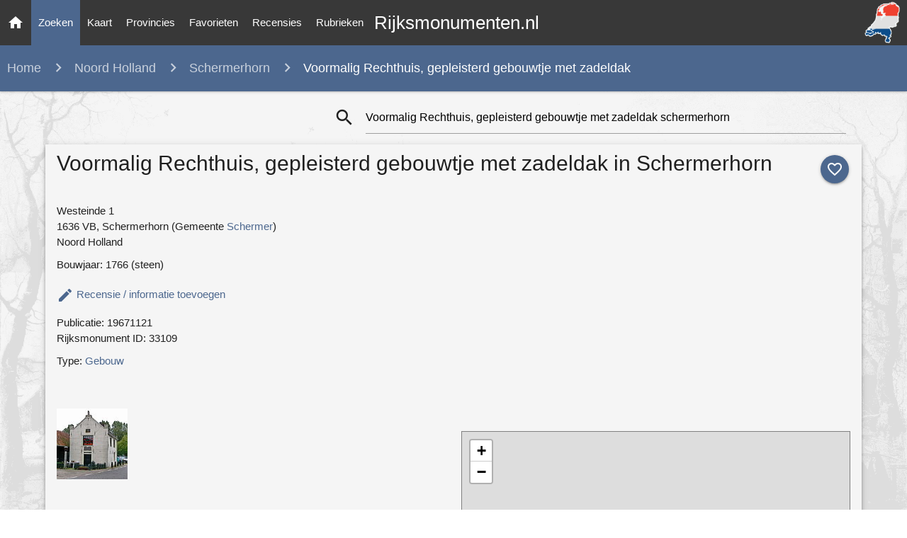

--- FILE ---
content_type: text/html; charset=utf-8
request_url: https://www.google.com/recaptcha/api2/aframe
body_size: 267
content:
<!DOCTYPE HTML><html><head><meta http-equiv="content-type" content="text/html; charset=UTF-8"></head><body><script nonce="lyKZcPFAJ3d0H-pRbyjlzw">/** Anti-fraud and anti-abuse applications only. See google.com/recaptcha */ try{var clients={'sodar':'https://pagead2.googlesyndication.com/pagead/sodar?'};window.addEventListener("message",function(a){try{if(a.source===window.parent){var b=JSON.parse(a.data);var c=clients[b['id']];if(c){var d=document.createElement('img');d.src=c+b['params']+'&rc='+(localStorage.getItem("rc::a")?sessionStorage.getItem("rc::b"):"");window.document.body.appendChild(d);sessionStorage.setItem("rc::e",parseInt(sessionStorage.getItem("rc::e")||0)+1);localStorage.setItem("rc::h",'1770038789717');}}}catch(b){}});window.parent.postMessage("_grecaptcha_ready", "*");}catch(b){}</script></body></html>